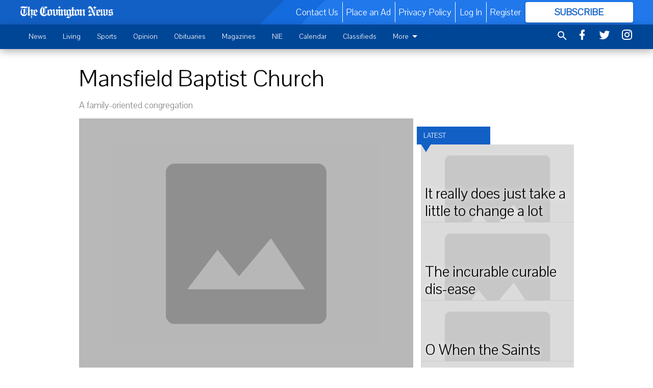

--- FILE ---
content_type: text/html; charset=utf-8
request_url: https://www.google.com/recaptcha/api2/aframe
body_size: 267
content:
<!DOCTYPE HTML><html><head><meta http-equiv="content-type" content="text/html; charset=UTF-8"></head><body><script nonce="LmZFMDNImiQ7Fx31h4NrUQ">/** Anti-fraud and anti-abuse applications only. See google.com/recaptcha */ try{var clients={'sodar':'https://pagead2.googlesyndication.com/pagead/sodar?'};window.addEventListener("message",function(a){try{if(a.source===window.parent){var b=JSON.parse(a.data);var c=clients[b['id']];if(c){var d=document.createElement('img');d.src=c+b['params']+'&rc='+(localStorage.getItem("rc::a")?sessionStorage.getItem("rc::b"):"");window.document.body.appendChild(d);sessionStorage.setItem("rc::e",parseInt(sessionStorage.getItem("rc::e")||0)+1);localStorage.setItem("rc::h",'1768988838171');}}}catch(b){}});window.parent.postMessage("_grecaptcha_ready", "*");}catch(b){}</script></body></html>

--- FILE ---
content_type: application/javascript; charset=utf-8
request_url: https://fundingchoicesmessages.google.com/f/AGSKWxVkah4kBhEAeP6jvVgPp3BPOVBSMwGw6t7x6rSChFEowhOlqmAZ_ckUsGrGSOqzLfPdzMc1__iXysdUq_6_SmXSwiCNDmOu49xi4x9K9l9IuVaicIk6bs5KVscMC5Sn5l8xRI90hKOPb_9xZFC7Leuxm0mv_0Kg_p7KpeDVYIzbjA2QFZr3brVerK6M/__advertorial//leaderboardadblock./ad-iframe?/script-adv-.net/ads-
body_size: -1289
content:
window['5dc04599-c48c-41f8-8f87-bfe1cc0bc378'] = true;